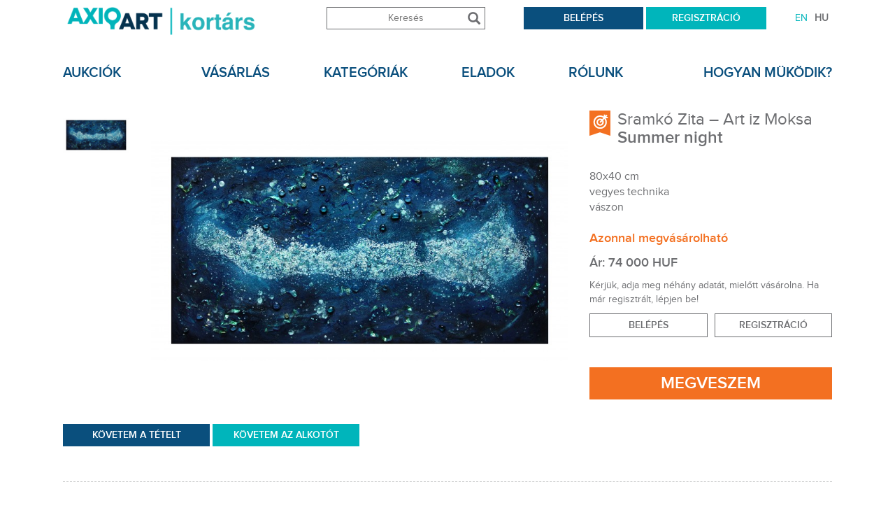

--- FILE ---
content_type: text/html; charset=UTF-8
request_url: https://kortars.axioart.com/item/summer-night
body_size: 4022
content:
<!DOCTYPE html>
<html lang="hu" role="kortarsportal">

<head>
	<title>axioartcontemporary.com</title>
	<meta charset="utf-8">
	<meta http-equiv="X-UA-Compatible" content="IE=edge">
	<meta name="viewport" content="width=device-width, initial-scale=1">
	<link rel="icon" href="/pics/favicon-16.png" sizes="16x16" type="image/png">
	<link rel="icon" href="/pics/favicon-32.png" sizes="32x32" type="image/png">
	<link rel="icon" href="/pics/favicon-48.png" sizes="48x48" type="image/png">
	<link rel="icon" href="/pics/favicon-62.png" sizes="62x62" type="image/png">
	<link rel="stylesheet" href="https://maxcdn.bootstrapcdn.com/bootstrap/3.3.7/css/bootstrap.min.css" integrity="sha384-BVYiiSIFeK1dGmJRAkycuHAHRg32OmUcww7on3RYdg4Va+PmSTsz/K68vbdEjh4u"
	 crossorigin="anonymous">
	<link rel="stylesheet" href="/css/bootstrap-datepicker.min.css" />
	<link rel="stylesheet" href="/css/slick.css">
	<link rel="stylesheet" href="/css/slick-theme.css">
	<link rel="stylesheet" href="/css/custom.css?Monday_19th_January_2026_07:48:17">
	<link rel="stylesheet" href="https://cdnjs.cloudflare.com/ajax/libs/fancybox/3.2.5/jquery.fancybox.min.css" />
	<link rel="stylesheet" href="/css/kortars.css?Monday_19th_January_2026_07:48:17">

	<script src="https://ajax.googleapis.com/ajax/libs/jquery/3.2.1/jquery.min.js"></script>
    <script type='text/javascript' src='//platform-api.sharethis.com/js/sharethis.js#property=&product=inline-share-buttons' async='async'></script>
    

<!-- Google Tag Manager -->
<script>(function(w,d,s,l,i){w[l]=w[l]||[];w[l].push({'gtm.start':
new Date().getTime(),event:'gtm.js'});var f=d.getElementsByTagName(s)[0],
j=d.createElement(s),dl=l!='dataLayer'?'&l='+l:'';j.async=true;j.src=
'https://www.googletagmanager.com/gtm.js?id='+i+dl;f.parentNode.insertBefore(j,f);
})(window,document,'script','dataLayer','GTM-5X725FBD');</script>
<!-- End Google Tag Manager -->

</head>

<body>
<!-- Google Tag Manager (noscript) -->
<noscript><iframe src="https://www.googletagmanager.com/ns.html?id=GTM-5X725FBD"
height="0" width="0" style="display:none;visibility:hidden"></iframe></noscript>
<!-- End Google Tag Manager (noscript) -->
	<script type="text/javascript">
		var loaded = false;
	
	</script>
		<header class="container-fluid wrapper main-header">
			<div class="row">
				<div class="col-xs-12 col-sm-4 col-md-4 logo">
					<a href="/"><img src="/pics/axioart-contemporary-headerlogo_hu.png" alt="AxioArt Contemporary" class="img-responsive"></a>
				</div>
				<div class="col-xs-12 col-sm-3 col-md-3">
					<form action="/items">
						<div class="search-form">
							<input type="text" name="keyword" placeholder="Keresés">
							<button type="submit"><span class="glyphicon glyphicon-search"></span></button>
						</div>
					</form>
				</div>
				<div class="col-xs-12 col-sm-4 col-md-4 text-right user-buttons">
					<div class="row" id="loginbutton-wrapper">
													<div class="col-xs-6 left"><span class="button button-1" data-toggle="modal" data-target="#login-modal" id="loginButton" data-url="/ajax/Users/Login">Belépés</span></div>
<div class="col-xs-6 right"><span class="button button-2" data-toggle="modal" data-target="#registration-modal" id="registrationButton" data-url="/ajax/Users/Signup">Regisztráció</span></div>


											</div>
				</div>
				<!-- #1810-0101 -->
				<div class="col-xs-12 col-sm-1 col-md-1">
					<div class="row pull-right" id="language-wrapper">
						
<ul class="language-selector pull-right">
				<li><a href="?set_lang=en">EN</a></li>
						<li class="active">HU</li>
			</ul>
					</div>
				</div>
			</div>
			<button type="button" class="navbar-toggle collapsed" data-toggle="collapse" data-target="#navbar" aria-expanded="false" aria-controls="navbar">
			<span class="glyphicon glyphicon-menu-hamburger"></span> menü		</button>
			<div id="navbar" class="navbar-collapse collapse">
				<ul class="header-menu">
					<li class="menu-item"><a href="/aukciok">Aukciók</a></li>
					<li class="menu-item"><a href="/items?in_auction=0" target="_blank">Vásárlás</a></li>
					<li class="menu-item"><a href="/items">KATEGÓRIÁK</a></li>
										<li class="menu-item"><a href="/i_sell">Eladok</a></li>
					<li class="menu-item"><a href="/about">rólunk</a></li>
					<li class="menu-item"><a href="/how-it-works">Hogyan müködik?</a></li>
				</ul>
			</div>
		</header><div class="container-fluid wrapper">
    <div class="row">
        <div class="col-xs-12 product-page">
            <div class="row">
                <div class="col-sm-8">
                    <div class="row">
                        <div class="hidden-xs col-sm-2 product-image-slider-nav-wrapper">
                            <p class="product-number"></p>
                            <div class="product-image-slider-nav">
                                                                   <div class="image">
                                        <img src="/images/item_image/800/40325.jpg">
                                    </div>
                                                             </div> 
                        </div>
                        <div class="col-xs-12 col-sm-10">
                            <div class="product-image-slider">
                                                                    <div class="image">
                                        <a data-fancybox="gallery" data-caption="Summer night" href="/images/item_image/full/40325.jpg">
                                            <img src="/images/item_image/800/40325.jpg">
                                        </a>
                                    </div>
                                                            </div>
                        </div>
                    </div>
                </div>
                <div class="col-sm-4">
                    <p class="visible-xs product-number">134. tétel</p>
                    <div class="product-title">
                                                    <img src="/pics/icon-2.png" />
                            
                        
                                                <h1>
                                                    <span class="artist">
						        <a href="/author/35" class="artist">Sramkó Zita – Art iz Moksa</a>
                            </span>
                                                Summer night                        </h1>
                    </div>
                                                                <p class="product-short-description">
                    </br>
                    80x40 cm</br>
                                            vegyes technika</br>
                    
                                            vászon                    
                </p>
                 
                                        <p class="product-price orange">Azonnal megvásárolható</p>
				    <p class="product-price">Ár: 74&nbsp;000 HUF</p>
			                    

                    <!-- <p class="product-short-description">
                        Oil paint on paper, mounted on 3 mm aluminium Diabond plate, 1974 65 x 48 cm. Ex sed tale intellegebat.
                    </p> -->
                    <div id="details-login-wrapper">
                                        
                        <p class="please-login">Kérjük, adja meg néhány adatát, mielőtt vásárolna. Ha már regisztrált, lépjen be!</p>
                        <div class="row please-login-buttons">
                            <div class="col-md-6 left">
                                <span role="button" id="login-details-button"data-toggle="modal" data-target="#login-modal" class="button button-3" data-toggle="modal" data-target="#login-modal" data-url="/ajax/Users/Login">
                                    BELÉPÉS                                </span>
                            </div>
                            <div class="col-md-6 right">
                                <span role="button" id="login-register-button" class="button button-3" data-toggle="modal" data-target="#registration-modal" data-url="/ajax/Users/Signup">
                                    Regisztráció                                </span>
                            </div>
                        </div>
                                       </div>
                   <div class="row">
                        <div class="col-xs-12">
                                                                <button class="button button-2 bid orange" role="permission" data-url="/ajax/Users/Buy/7799/7">Megveszem</button>
                                                        </div>
                    </div>                        
                </div>
            </div>

			<div class="row follow-social">
			    <div class="col-xs-12">
                    <div id="follow-buttons-wrapper" data-id="7799">
                        
                        
                                                <a href="#" role="permission" data-url="/ajax/Users/FollowItem/7799/1" class="button button-1">KÖVETEM A TÉTELT</a>
                        
                                                    <a href="#" role="permission" data-url="/ajax/Users/FollowArtist/7799/2" class="button button-2">Követem az Alkotót</a>
                        
                    </div>
                    <!--
                                        <span class="social">
                                            <a href="" class="icon-facebook" role="permission" data-url="/ajax/Social/Facebook/9"></a>
                                            <a href="" class="icon-twitter" role="permission" data-url="/ajax/Social/Pinterest/9"></a>
                                            <a href="" class="icon-instagram" role="permission" data-url="/ajax/Social/Instagram/9"></a>
                                            <a href="mailto:?subject=Sramkó Zita – Art iz Moksa - Summer night &body=http://axioartcontemporary.com/item/summer-night" class="icon-envelope"></a>
                                        </span>
                    -->
                    <div class="sharethis-inline-share-buttons" style="display: inline-block; margin-left: 40px; vertical-align: top;"></div>

                    <script>
                        jQuery( document ).ready(function() {
                            jQuery('.st-btn').css('display', 'inline-block');
                        });

                    </script>

			    </div>
            </div>
            <div class="separator-line"></div>
			<div class="row product-description">
				<div class="col-sm-8">
					<div class="title">Leírás</div>
					<p>Mixed technique, 2017.
The painting reveals a summer night feeling with the clear starry sky, Milky Way Galaxy and shooting stars. I added lake Balaton, the biggest lake in Europe to this scene.</p>
					<div class="title">Sramkó Zita – Art iz Moksa</div>
				    <p><p style="text-align:justify">Budapest, 1988</p>

<p><a name="bio1"></a></p>

<h2>TANULM&Aacute;NYOK</h2>

<table>
	<tbody>
		<tr>
			<td>2011- 2016 Magyar K&eacute;pzőműv&eacute;szeti Egyetem</td>
		</tr>
		<tr>
			<td>2007 - 2010 Jaschik &Aacute;lmos Műv&eacute;szeti Szakiskola</td>
		</tr>
	</tbody>
</table>

<p><a name="bio2"></a></p>

<h2>KI&Aacute;LL&Iacute;T&Aacute;SOK</h2>

<table>
	<tbody>
		<tr>
			<td>2018, 2019 csoportos ki&aacute;ll&iacute;t&aacute;s Ozora fesztiv&aacute;lon</td>
		</tr>
		<tr>
			<td>2019 egy&eacute;ni ki&aacute;ll&iacute;t&aacute;s a Magnet H&aacute;zban</td>
		</tr>
		<tr>
			<td>2019&nbsp;Godot Young Generation Art Fair</td>
		</tr>
	</tbody>
</table>

<p>&nbsp;</p>

<ul>
	<li><a href="#bio1">Tanulm&aacute;nyok</a></li>
	<li><a href="#bio2">Ki&aacute;ll&iacute;t&aacute;sok</a></li>
</ul>
</p>
				</div>
				<div class="col-sm-4 more-info">
					<div class="title">További információ</div>
					<p>További kérdése van a műalkotásról?</p>
					<ul>
						<li><a href="/contact"><span class="icon-right"></span>Forduljon szakértőinkhez!</a></li>
						<li><a href="/terms_and_conditions"><span class="icon-right"></span>Általános szerződési feltételek</a></li>
						<li><a href="/how-it-works"><span class="icon-right"></span>A vásárlás szabályai</a></a></li>
						<li><a href="/FAQ"><span class="icon-right"></span>Szállítás</a></li>
					</ul>
				</div>
			</div>
            <div class="separator-line"></div>
            <h2>Sramkó Zita – Art iz Moksa további munkái</h2><div class="slider-row">
    <div class="slider-by-category item-slider">
                            


<div class="col-sm-4">
	<div class="product-box item_box_4">




		
		<div class="image">
			<a href="/item/fame-from-hiding"><img src="/images/item_image/800/137732.jpg" alt="" title=""  /></a>
		</div>

					<h1><a class="name" href="/item/fame-from-hiding">Sramkó Zita – Art iz Moksa</a></h1>
					<h2><a class="name" href="/item/fame-from-hiding">Fame from hiding</a></h2>
							<div class="price">Ár: 83&nbsp;500 HUF</div>
			<div class="time orange">Azonnal vásárolható</div>
			<div class="icon"><img src="/pics/icon-2.png" alt=""></div>
			</div>
</div>
                                    


<div class="col-sm-4">
	<div class="product-box item_box_4">




		
		<div class="image">
			<a href="/item/tudat-alatt"><img src="/images/item_image/800/52690.jpg" alt="" title=""  /></a>
		</div>

					<h1><a class="name" href="/item/tudat-alatt">Sramkó Zita – Art iz Moksa</a></h1>
					<h2><a class="name" href="/item/tudat-alatt">Tudat alatt</a></h2>
							<div class="price">Ár: 90&nbsp;000 HUF</div>
			<div class="time orange">Azonnal vásárolható</div>
			<div class="icon"><img src="/pics/icon-2.png" alt=""></div>
			</div>
</div>
                                    


<div class="col-sm-4">
	<div class="product-box item_box_4">




		
		<div class="image">
			<a href="/item/tudat-mellett"><img src="/images/item_image/800/52692.jpg" alt="" title=""  /></a>
		</div>

					<h1><a class="name" href="/item/tudat-mellett">Sramkó Zita – Art iz Moksa</a></h1>
					<h2><a class="name" href="/item/tudat-mellett">Tudat mellett</a></h2>
							<div class="price">Ár: 115&nbsp;000 HUF</div>
			<div class="time orange">Azonnal vásárolható</div>
			<div class="icon"><img src="/pics/icon-2.png" alt=""></div>
			</div>
</div>
                                    


<div class="col-sm-4">
	<div class="product-box item_box_4">




		
		<div class="image">
			<a href="/item/summer-night"><img src="/images/item_image/800/40325.jpg" alt="" title=""  /></a>
		</div>

					<h1><a class="name" href="/item/summer-night">Sramkó Zita – Art iz Moksa</a></h1>
					<h2><a class="name" href="/item/summer-night">Summer night</a></h2>
							

--- FILE ---
content_type: text/css
request_url: https://kortars.axioart.com/css/custom.css?Monday_19th_January_2026_07:48:17
body_size: 2080
content:
/* .alert {
    position: absolute;
    top: 0;
    margin: 0 auto;
} */
#alert-wrapper, #not-modal-alert {
    position: absolute;
    width: 100%;
    max-height: 0px;
	transition-property: all;
	transition-duration: .5s;
	transition-timing-function: cubic-bezier(0, 1, 0.5, 1);  
    
}
#not-modal-alert {
    position: fixed;
}
#alert-wrapper.open-alert, #not-modal-alert.open-alert {
    max-height: 500px;
}
#error-alert {
    position: relative;
    z-index: 500;
}
button[type="submit"]:disabled {
    background: #dddddd;
}
input[type="submit"]:disabled {
    background: #dddddd;
}
.validateIconField {
    color: #a94442;
    margin-right: 15px;
    display: inline-block;

}
.validateIconField .form-control-feedback {
    right: 15px;
}
.errorMsg {
    color: #a94442;
}
.errorMsg .help-block {
    color: #a94442;
    position: relative !important;
}
.form-control-feedback.glyphicon-ok {
    color: #3c763d;
}
.form-control-feedback.glyphicon-remove {
    color: #a94442;
}
/* Sliders image positions */
.image-box-outer { width:100%; height:230px; display:table }
.image-box-inner { width:100%; height:230px; display:table-cell; text-align:center; vertical-align:middle }
.image-box-inner img { display:block; margin:0 auto; max-width:100%; max-height:230px } 

.nav-image-box-outer { width:100%; height:58px; display:table }
.nav-image-box-inner { width:100%; height:58px; display:table-cell; text-align:center; vertical-align:middle }
.nav-image-box-inner img { display:block; margin:0 auto; max-width:100%; max-height:58px } 

.topslider-box-outer { width:100%; height:300px; display:table }
.topslider-box-inner { width:100%; height:300px; display:table-cell; text-align:center; vertical-align:middle }
.topslider-box-inner img { display:block; margin:0 auto; max-width:100%; max-height:300px }
/* termekfeltoltes kep belyegkep magassag*/
.upload-item-page .uploaded-images .image-wrapper img { max-height: 80px; }
.static-page-navigation li span { position:absolute; top:0 }

.product-image-slider-nav .image {
    height: auto;
}
#FBSignup {
    margin: 40px 0;
}
.modal .modal-content .separator-line { margin:20px 0 }
.modal .modal-content .button { width:auto; padding:6px 35px }
.modal .modal-content .title { margin-bottom:20px }
.modal .modal-content .title-3 { font-family:'pn_semibold'; font-size:22px; letter-spacing:-1px; color:#0a4f7d; margin:0 0 10px 0 }


#registration-modal-3 .modal-content .title-4 { font-family:'pn_bold'; font-size:17px; margin:10px 0 0 0 }
#registration-modal-3 .modal-content .title-4.address-title { margin-top:53px }
#registration-modal-3 .modal-content .custom-select { width:100% }
#registration-modal-3 .modal-content label.cb.same-address { margin-top:10px }

.modal-content .right-column {
    padding-right: 0 !important;
}
.has-error input, .has-error select {
    border-color: #f37021 !important;
}
.help-block {
    color: #f37021 !important;
    position: relative;
}
.form-separator {
    margin-bottom: 30px;
}
.pagination {
    margin-left: 25px;
}
.pagination a, .pagination span {
    display: inline-block;
    margin-right: 5px;
}
#follow-buttons-wrapper {
    display: inline-block;
}

.elementFadeOut {
    opacity: 1;
    animation: fadeinout 2 linear;
}

@keyframes fadeinout {
    0%,100% { opacity: 0 }
    50% { opacity: 1 }
}
@-webkit-keyframes fadeinout {
    0%,100% { opacity: 0; }
    50% { opacity: 1; }
  }
  .profile-page-navigation {
      margin-bottom: 30px;
  }
  .product-page .product-title h1 .artist {
    color: inherit;
    text-decoration: none;
}/*Item box 4*/
.item_box_4 h1 {
    font-family: 'pn_regular';
    margin: 0;
    font-size: 22px;
    text-transform: none;
}
.item_box_4 h1 a {
    font-family: 'pn_regular' !important;
}
.item_box_4 h2 {
    margin: 0;
    font-family: 'pn_regular';
    font-size: 14px;
    text-transform: none;
    height: 2em;
}
.item_box_4 h2 a {
    font-family: 'pn_regular' !important;
}
.item_box_4 .time.orange {
    color: #f37021;
}
.icon {
    text-align: center !important;
}
.icon img {
    display: inline-block;
}
div.image img {
    display: inline-block !important;
}
.orange-title {
    color: #f37021;
    font-size: 26px;

}
.price.box_4_mutation {
    color: #6d6e71;
    font-size: 14px;
    font-family: "pn_semibold";
}
#simplelogo {
    height: 27px;
    padding-left: 15px;
}
.horizontal {
    display: flex;
    justify-content: center;
}
.vertical {
    display: flex;
    flex-direction: column;
    justify-content: center;
}
.button.button-2.orange {
    background-color: #f37021;
}
.product-price.orange {
    color:  #f37021;
}
.product-page .product-title h1 {
    margin-left: 40px !important;
}
input[type="checkbox"]:checked + label .outer.orange:before {
    background: center center no-repeat url([data-uri]);
}
input[type="checkbox"]:checked + label .outer.green:before {
    background: center center no-repeat url([data-uri]);
}
.links-with-arrow .icon-right {
    color:#00b5bb;
    position: static;
}
.links-with-arrow li a {
    margin-left: 0 !important;
}
.profile-wrapper {
    margin-top: -30px;
}
.biography-page #follow-buttons-wrapper a.button {
    width: 100%;
}

--- FILE ---
content_type: text/css
request_url: https://kortars.axioart.com/css/kortars.css?Monday_19th_January_2026_07:48:17
body_size: 8812
content:
/***********************************
webfont
***********************************/
@font-face { font-family: 'pn_regular'; src: url('fonts/proximanova-regular.woff2') format('woff2'), url('fonts/proximanova-regular.woff') format('woff'); font-weight: normal; font-style: normal }
@font-face { font-family: 'pn_regular_italic'; src: url('fonts/proximanova-regularitalic.woff2') format('woff2'), url('fonts/proximanova-regularitalic.woff') format('woff'); font-weight: normal; font-style: normal }
@font-face { font-family: 'pn_semibold'; src: url('fonts/proximanova-semibold.woff2') format('woff2'), url('fonts/proximanova-semibold.woff') format('woff'); font-weight: normal; font-style: normal }
@font-face { font-family: 'pn_semibold_italic'; src: url('fonts/proximanova-semibolditalic.woff2') format('woff2'), url('fonts/proximanova-semibolditalic.woff') format('woff'); font-weight: normal; font-style: normal }
@font-face { font-family: 'pn_bold'; src: url('fonts/proximanova-bold.woff2') format('woff2'), url('fonts/proximanova-bold.woff') format('woff'); font-weight: normal; font-style: normal }
@font-face { font-family: 'pn_bold_italic'; src: url('fonts/proximanova-bolditalic.woff2') format('woff2'), url('fonts/proximanova-bolditalic.woff') format('woff'); font-weight: normal; font-style: normal }
@font-face { font-family: 'pn_extrabold'; src: url('fonts/proximanova-extrabold.woff2') format('woff2'), url('fonts/proximanova-extrabold.woff') format('woff'); font-weight: normal; font-style: normal }
@font-face { font-family: 'pn_black'; src: url('fonts/proximanova-black.woff2') format('woff2'), url('fonts/proximanova-black.woff') format('woff'); font-weight: normal; font-style: normal }
@font-face { font-family: 'pn_light'; src: url('fonts/proximanova-light.woff2') format('woff2'), url('fonts/proximanova-light.woff') format('woff'); font-weight: normal; font-style: normal }
@font-face { font-family: 'pn_light_italic'; src: url('fonts/proximanova-lightitalic.woff2') format('woff2'), url('fonts/proximanova-lightitalic.woff') format('woff'); font-weight: normal; font-style: normal }


/***********************************
fontello
***********************************/
@font-face {
  font-family: 'fontello';
  src: url('fonts/fontello.woff2?44231590') format('woff2'), url('fonts/fontello.woff?44231590') format('woff');
  font-weight: normal;
  font-style: normal;
}
[class^="icon-"]:before, [class*=" icon-"]:before { font-family: "fontello"; font-style: normal; font-weight: normal; speak: none; display: inline-block; text-decoration: inherit; width: 1em; margin-right: .2em; text-align: center; font-variant: normal; text-transform: none; line-height: 1em; margin-left: .2em; -webkit-font-smoothing: antialiased; -moz-osx-font-smoothing: grayscale }


/***********************************
icons
***********************************/
.icon-right:before { content: '\e800'; } /* 'î ' */
.icon-left:before { content: '\e801'; } /* 'î ' */
.icon-down:before { content: '\e802'; } /* 'î ' */
.icon-up:before { content: '\e803'; } /* 'î ' */
.icon-user:before { content: '\e804'; } /* 'î ' */
.icon-heart:before { content: '\e805'; } /* 'î ' */
.icon-envelope:before { content: '\e806'; } /* 'î ' */
.icon-cart:before { content: '\e807'; } /* 'î ' */
.icon-wallet:before { content: '\e808'; } /* 'î ' */
.icon-eye:before { content: '\e809'; } /* 'î ' */
.icon-twitter:before { content: '\f099'; } /* 'ď' */
.icon-facebook:before { content: '\f09a'; } /* 'ď' */
.icon-instagram:before { content: '\f31f'; } /* 'ď' */


/***********************************
social fontello icons
***********************************/
@font-face {
	font-family: 'social';
	src: url('fonts/social/font/fontello.eot?36960756');
	src: url('fonts/social/font/fontello.eot?36960756#iefix') format('embedded-opentype'),
	url('fonts/social/font/fontello.woff2?36960756') format('woff2'),
	url('fonts/social/font/fontello.woff?36960756') format('woff'),
	url('fonts/social/font/fontello.ttf?36960756') format('truetype'),
	url('fonts/social/font/fontello.svg?36960756#fontello') format('svg');
	font-weight: normal;
	font-style: normal;
}
/* Chrome hack: SVG is rendered more smooth in Windozze. 100% magic, uncomment if you need it. */
/* Note, that will break hinting! In other OS-es font will be not as sharp as it could be */
/*
@media screen and (-webkit-min-device-pixel-ratio:0) {
  @font-face {
    font-family: 'social';
    src: url('fonts/social/font/fontello.svg?36960756#fontello') format('svg');
  }
}
*/

[class^="social-"]:before, [class*=" social-"]:before {
	font-family: "social";
	font-style: normal;
	font-weight: normal;
	speak: none;

	display: inline-block;
	text-decoration: inherit;
	width: 1em;
	margin-right: .2em;
	text-align: center;
	/* opacity: .8; */

	/* For safety - reset parent styles, that can break glyph codes*/
	font-variant: normal;
	text-transform: none;

	/* fix buttons height, for twitter bootstrap */
	line-height: 1em;

	/* Animation center compensation - margins should be symmetric */
	/* remove if not needed */
	margin-left: .2em;

	/* you can be more comfortable with increased icons size */
	/* font-size: 120%; */

	/* Font smoothing. That was taken from TWBS */
	-webkit-font-smoothing: antialiased;
	-moz-osx-font-smoothing: grayscale;

	/* Uncomment for 3D effect */
	/* text-shadow: 1px 1px 1px rgba(127, 127, 127, 0.3); */
}

.social-pinterest-squared:before { content: '\f0d3'; } /* '' */
.social-facebook:before { content: '\f300'; } /* '' */
.social-twitter-bird:before { content: '\f303'; } /* '' */
.social-instagram:before { content: '\f31e'; } /* '' */


/***********************************
general
***********************************/
* { outline:none }
body { font-family:'pn_regular'; color:#6d6e71 }
img { max-width:100% }
h2 { color:#00b5bb; font-size:26px; font-family:'pn_bold'; text-transform:uppercase; margin:50px 0 }
h2.offers-now { color:#f37021 }
h2.offers-now img { margin:-10px 5px 0 0 }
a { color:#00b5bb }
a:hover { color:#00b5bb }
.text-link { color:#00b5bb; text-decoration:underline }
.text-link:hover { color:#008488; text-decoration:underline }
.wrapper { max-width:1200px; margin:0 auto; padding:0 50px }
input, select, textarea { outline:none }
.slider-row { margin:0 -15px }
@media(max-width:768px) {
	.slider-row { margin:0 }	
}
.r-0 { padding-right:0 }
.l-0 { padding-left:0 }
.a-0 { padding-left:0; padding-right:0 }


.slider-wrapper { max-width:1200px; margin:0 auto }
.slider-wrapper img { width:100% }
.welcome-text { color:#6d6e71; font-size:20px; margin:0 0 20px 0 }
.separator-line { border-top:1px dashed #c9cacb; margin:50px 0 }
h2.category-title { font-size:24px; font-family:'pn_semibold'; color:#6d6e71; text-transform:none; margin:0 0 30px 0 }
h2.category-title span { display:block; font-size:16px; font-family:'pn_regular'; margin-top:5px }


/***************
clearfix
***************/
.profile-page-navigation:after,
.product-title:after { content:""; display:table; clear:both }


/***********************************
custom checkbox & radio buttons
***********************************/
input[type="checkbox"],
input[type="radio"] { display:none }
input[type="checkbox"] + label,
input[type="radio"] + label { cursor:pointer }
input[type="checkbox"] + label .outer,
input[type="radio"] + label .outer { display:inline-block; width:20px; height:20px; border:1px solid #6d6e71; background:#fff; box-shadow:inset 1px 1px 1px rgba(0,0,0,0.1); vertical-align:middle; margin-right:8px }
input[type="radio"] + label .outer { border-radius:50% }
input[type="checkbox"]:checked + label .outer:before { content:''; display:block; width:14px; height:14px; margin:1px 0 0 2px; background:center center no-repeat url([data-uri]) }
input[type="radio"]:checked + label .outer span { width:12px; height:12px; display:block; border-radius:6px; background:#656565; margin:3px 0 0 3px }
input[type="checkbox"] + label .text,
input[type="radio"] + label .text { vertical-align:middle; font-weight:normal }
.input-error { border-color:#f37021 !important }
.error { color:#f37021; font-size:13px }


/***********************************
custom select
***********************************/
.custom-select { display:inline-block; text-align:left; position:relative; padding:6px 10px; width:200px; border:1px solid #6d6e71 }
.custom-select:hover { color:#000 }
.custom-select select { position:absolute; right:0; top:0; height:30px; opacity:0; width:100% }
.custom-select:before { content:''; position:absolute; right:5px; top:32%; width:20px; height:12px; background:center center no-repeat url('[data-uri]') }


/***********************************
button
***********************************/
.button { padding:6px 25px; display:inline-block; text-align:center; border:0; cursor:pointer; font-family:'pn_semibold'; text-decoration:none }
.button:hover { text-decoration:none }
.button.button-1 { background:#0a4f7d; color:#fff; text-transform:uppercase }
.button.button-1:hover { background:#06304d }
.button.button-2 { background:#00b5bb; color:#fff; text-transform:uppercase }
.button.button-2:hover { background:#008488 }
.button.button-3 { background:#fff; color:#6d6e71; text-transform:uppercase; border:1px solid #6d6e71 }
.button.button-3:hover { background:#f0f0f0 }

.button.grey { background:#bcbec0; color:#fff }
.button.grey:hover { background:#939598; color:#fff }

.button.grey-with-red-hover { background:#bcbec0; color:#fff }
.button.grey-with-red-hover:hover { background:#ec2024; color:#fff }

.button.grey-with-red-hover.stop-following-artist { background: #00b5bb; color:#fff}
.button.grey-with-red-hover.stop-following-item { background: #0a4f7d; color:#fff}


/***********************************
header
***********************************/
.main-header { margin-top:10px; margin-bottom:20px }
.main-header .search-form { border:1px solid #6d6e71; position:relative; width:90% }
.main-header .search-form input[type="text"] { border:0; padding:5px; width: 100% }
.main-header .search-form button { border:0; background:transparent; position:absolute; right:0; top:4px; font-size:18px }
.main-header .search-form ::-webkit-input-placeholder { text-align: center }
.main-header .search-form :-moz-placeholder { text-align: center }
.main-header .search-form ::-moz-placeholder { text-align: center }
.main-header .search-form :-ms-input-placeholder { text-align: center }
.main-header .navbar-collapse { padding:0 }
.main-header .user-buttons .button { width:100%; display:block }
.main-header .user-buttons .left { padding-right:2px }
.main-header .user-buttons .right { padding-left:2px }
.main-header .user-button { border:1px solid #6d6e71; display:inline-block; padding:3px; width:27px; text-align:center; color:#6d6e71; cursor:pointer; font-size:12px; line-height:1.7 }
.main-header .dropdown-toggle { border-right:0 }
.main-header .user-profile-link { color:#6d6e71; margin-right:10px }
.main-header .user-profile-dropdown-wrapper { padding-top:4px; position:relative }
.main-header .dropdown-menu { left:auto; right:0 }
.main-header .number-bubble { display:inline-block; border-radius:50%; background:#00b5bb; color:#fff; width: 20px; height: 20px; text-align: center; line-height: 1.7; font-size:12px; margin:0 5px 0 0 }
.main-header .number-bubble.zero { background:#0a4f7d }

 
.navbar-toggle { width: 100%; float:none; text-align: center; border-radius: 0; padding: 6px; margin: 10px 0; line-height: 1; border:1px solid #ddd; font-size:15px; font-family:'pn_semibold' }
.header-menu { margin:40px 0 20px 0; display: flex; color:#0a4f7d; font-size:20px; font-family:'pn_semibold'; text-transform:uppercase; list-style:none; padding:0 }
.header-menu a { color:#0a4f7d }
.header-menu a:hover { color:#000; text-decoration:none }
.header-menu .menu-item { text-align:center; flex-grow: 1; flex-basis: auto }
.header-menu .menu-item:first-child { text-align:left }
.header-menu .menu-item:last-child { text-align:right }

@media(max-width:1000px) {
	.header-menu { font-size:16px }
}

@media(max-width:768px) {
	.main-header .user-profile-dropdown-wrapper { text-align:center }
	.wrapper { padding:0 10px }
	.header-menu { display:initial }
	.container-fluid>.navbar-collapse, .container-fluid>.navbar-header, .container>.navbar-collapse, .container>.navbar-header { margin:0 }
	.header-menu li { margin:5px 0 5px 0 }
	.main-header .user-profile { float:none; position:relative; }
	.header-menu .dropdown-menu { padding:0; float:none; position:relative; border:0; box-shadow:none; margin:0 0 10px 10px }
	.header-menu .dropdown-menu>li>a { padding:3px 10px }
	.header-menu .menu-item { text-align:left; font-size:16px }
	.header-menu .menu-item:last-child { text-align:left }
	.main-header .search-form { width:100% }
	.main-header .navbar-default { margin-top:0 }
	.main-header { margin-top:20px }
	.logo img { margin:0 auto 20px auto }
	.main-header .search-form { display:block; margin:0 0 10px 0 }
	.main-header .user-buttons { text-align:center }
	.main-header .nav>li>a,
	.main-header .nav>li:first-child>a { padding: 5px 20px }
}

.logo img{
	height: 40px;
}

#language-wrapper{
	border: 0px solid red; margin-left:0px; margin-right:0px; line-height: 32px; overflow: visible;
}

.language-selector {
	list-style-type: none;
	margin: 0;
	padding: 0;
	overflow: hidden;
}

.language-selector li {
	float: left;
	padding: 0 5px;
}

.language-selector li a {
	display: block;
	text-align: center;
	text-decoration: none;
}

.language-selector .active {
	font-weight: 600;
}
/*
.language-selector { text-align:right }
.language-selector ul { display:inline-block; list-style:none }
.language-selector li { float: left }
.language-selector a { display:block; background:#bdbec0; padding:3px 5px; margin-left:2px; color:#fff; font-family:'pn_semibold'; font-size:13px }
.language-selector a:hover { background:#939598; text-decoration:none }
.language-selector a.active { background:#0b4f7e; }
*/

/***********************************
footer
***********************************/
.main-footer { background:#e6e7e8; padding-top:30px; padding-bottom:30px; margin-top:40px }
.main-footer h4 { min-height:40px; margin:0 0 10px 0; font-size:14px; font-family:'pn_semibold'; text-transform:uppercase }
.main-footer ul { list-style:none; margin:0 0 30px 0; padding:0 }
.main-footer a { color:#6d6e71 }
.main-footer p { margin:20px 0 }
.main-footer .subscribe-newsletter { background:#fff; border:1px solid #c9cbcd; margin:0 0 30px 0; position:relative }
.main-footer .subscribe-newsletter input[type="text"] { border:0; padding:5px; width:100% }
.main-footer .subscribe-newsletter button { border:0; background:transparent; position:absolute; right:5px; top:5px }
.main-footer .social { margin:0 0 30px 0 }
.main-footer .social a { color:#fff; background:#bcbec0; border-radius:50%; font-size:20px; padding:5px; display:inline-block; margin:0 5px 0 0 }
.main-footer .social a:hover { text-decoration:none; background:#a0a2a4 }


/***********************************
auction box
***********************************/
.image-box-outer { width:100%; height:230px; display:table }
.image-box-inner { width:100%; height:230px; display:table-cell; text-align:center; vertical-align:middle }
.image-box-inner img { display:block; margin:0 auto; max-width:100%; max-height:230px }


/***********************************
auction box
***********************************/
.auction-box .presents { font-size:13px; text-transform:uppercase; margin:5px 0 20px 0 }
.auction-box .title { font-size:24px }
.auction-box .date { color:#00b5bb }
.auction-box .time { padding-top:7px }
.auction-box .description { margin:10px 0 30px 0 }


/***********************************
sliders
***********************************/
.slider-upcoming-auctions .slick-prev,
.slider-upcoming-auctions .slick-next { top:32% }
.slider-upcoming-auctions .auction-box { margin:0 15px 30px 15px }

.slider-by-category .slick-prev,
.slider-by-category .slick-next { top:40% }

.slider-by-most-popular-artists .slick-prev,
.slider-by-most-popular-artists .slick-next { top:28% }

.slider-featured-artworks .slick-prev,
.slider-featured-artworks .slick-next { top:28% }

.slider-featured-artists .slick-prev,
.slider-featured-artists .slick-next { top:38% }

.item-slider { text-align:center }

.item-box { text-align:center; margin:0 0 30px 0; font-size:14px }
.item-box .name { margin: 15px 0 }
.item-box .name a { font-size:22px; color:#6d6e71 }
.item-box .name-with-icon img { display:inline; margin:0 5px 0 0; vertical-align:middle }
.item-box .price { font-family:'pn_semibold' }
.item-box .icon img { display:inline; margin-top:10px; vertical-align:middle }
.item-box .status.status-1 { color:#00b5bb }
.item-box .status.status-2 { color:#f37021 }
.item-slider .item-box { margin:0 15px 30px 15px }
@media(max-width:768px) {
	.item-slider .item-box,
	.slider-upcoming-auctions .auction-box { margin:0 0px 15px 0px }
	.auction-box .time { text-align:left }
}


/***********************************
title tabs
***********************************/
.title-tabs { margin:0 0 30px 0; position:relative }
.title-tabs h2 { margin:0; display:inline }
.title-tabs .nav-tabs { border:0; font-family:'pn_semibold'; display:inline-block; margin:0 0 0 30px; position:absolute; top:7px }
.title-tabs .nav-tabs>li { margin-right:20px }
.title-tabs .nav-tabs>li>a { border:0; padding:0 }
.title-tabs .nav-tabs>li>a,
.title-tabs .nav-tabs>li>a:focus,
.title-tabs .nav-tabs>li>a:hover { color:#6d6e71 }
.title-tabs .nav-tabs>li.active>a,
.title-tabs .nav-tabs>li.active>a:focus,
.title-tabs .nav-tabs>li.active>a:hover { border:0; border-bottom: 2px solid #00b5bb }
.title-tabs .nav-tabs>li>a:hover { border-color:transparent; border-bottom:2px solid #000 }
.title-tabs .nav>li>a:focus, .nav>li>a:hover { background:transparent }
@media(max-width:768px) {
	.title-tabs .nav-tabs { display:block; position:static; margin:10px 0 0 0 }
	.title-tabs .tabs { padding:0 }
	.title-tabs .tabs li { width:100%; margin-top:5px }
}



/***********************************
auction page
***********************************/
.auction-page .auction-title { position:relative }
.auction-page .auction-title .title { position:absolute; top:30px; left:30px; background:rgba(0,0,0,0.4); padding:10px 10px 0 10px }
.auction-page .auction-title .line-1 { color:#00b5bb; font-family:'pn_semibold'; font-size:18px; text-shadow:1px 1px 3px rgba(0,0,0,0.5) }
.auction-page .auction-title .line-2 { color:#fff; font-size:40px; text-shadow:1px 1px 3px rgba(0,0,0,0.5) }
.auction-page .auction-description { font-size:19px }
.auction-page .follow-auction { font-family:'pn_semibold' }
.auction-page .follow-auction .button { display:block }
@media(max-width:768px) {
	.auction-page .auction-title .title { position:static; background:rgba(0,0,0,0.1) }	
	.auction-page .auction-title .line-1 { text-shadow:none }
	.auction-page .auction-title .line-2 { text-shadow:none; color:#6d6e71; font-size:30px }
}


/***********************************
filter box
***********************************/
.filter-box .title { text-transform: uppercase; font-family:'pn_bold'; margin:0 0 10px 0; font-size:15px }
.filter-box .more { margin:0 0 30px 0 }
.filter-box ul { list-style:none; margin:0; padding:0 }
.filter-box li { margin:0 0 7px 0 }
.filter-box label { margin:0; font-weight:normal }
.filter-box input[type="checkbox"] { margin:0 4px 0 0; vertical-align:middle }
.filter-box .more { cursor:pointer }
.filter-box .online-auction { color:#00b5bb; font-family:'pn_semibold' }
.filter-box .online-auction input[type="checkbox"] + label .outer { border-color:#00b5bb }
.filter-box .on-stock { color:#f37021; font-family:'pn_semibold' }
.filter-box .on-stock input[type="checkbox"] + label .outer { border-color:#f37021 }


/***********************************
product list header
***********************************/
.product-list-header { margin-bottom:30px }
@media(max-width:768px) {
	.product-list-header { margin-top:30px }
}
.product-list-header .order { text-align:right; margin-top:-5px }
.product-list-header .custom-select { border:0; width:auto; text-align: right; padding-right: 30px }


/***********************************
product-box
***********************************/
.product-box { margin:0 0 30px 0; text-align:center }
.product-box .name { font-family:'pn_semibold'; margin-top:10px; display:block; color:#6d6e71 }
.product-box .name.big { font-size:22px }
.product-box .image { height:200px; width:100%; text-align:center; display:table }
.product-box .image a { height:200px; width:100%; text-align:center; display:table-cell; vertical-align:middle }
.product-box .image img { max-height:200px; }
.product-box .description { margin:0 0 5px 0 }
.product-box .price { font-family:'pn_semibold' }
.product-box .time { color:#00b5bb }
.product-box .number {  }


/***********************************
artist page
***********************************/
.artist-page .introduction { font-size:16px }
.artist-page h1 { font-size:26px; font-family:'pn_semibold'; margin:0 0 40px 0 }
.artist-page .follow-artist .title { font-size:24px; margin-top:30px }
.artist-page .follow-artist .button { display:block; width:100%; margin:0 0 15px 0 }
.artist-page .follow-artist .cta { color:#6d6e71; margin:0 0 15px 0; display:block }
.artist-page .follow-artist .cta span { color:#00b5bb }
.artist-page .follow-artist .question { margin:0 }
@media(max-width:768px) {
	.artist-page h1 { font-size:18px; margin:0 0 20px 0 }
}


/***********************************
product image slider
***********************************/
.product-image-slider-nav-wrapper { height:370px;  }
.product-image-slider-nav {  }
.product-image-slider-nav .image { text-align:center; height:52px }
.product-image-slider-nav img { max-height:50px; max-width:100%; margin:0 auto }
.product-image-slider-nav .slick-slide { padding:4px; border:1px solid #fff; cursor:pointer }
.product-image-slider-nav .slick-current { border:1px solid #ddd }
.product-image-slider { height:400px }
.product-image-slider .image { width:100%; height:400px; text-align:center; display:table }
.product-image-slider .image a { width:100%; height:400px; text-align:center; display:table-cell; vertical-align:middle }
.product-image-slider img { max-height:400px; display:inline }
@media(max-width:768px) {
	.product-image-slider { margin-bottom:15px; border:0; height:auto }
	.product-image-slider .image { height:auto }
	.product-image-slider .image a { height:auto }
}


/***********************************
product page
***********************************/
.product-page .product-number { font-size:18px }
.product-page .product-short-description { font-size:16px; margin:0 0 20px 0 }
.product-page .product-title { margin:0 0 10px 0 }
.product-page .product-title img { float:left; margin:0 10px 0 0; }
.product-page .product-title h1 { font-size:24px; margin:0; font-family:'pn_semibold' }
.product-page .product-title h1 .artist { font-family:'pn_regular'; display:block }
.product-page .product-time { color:#00b5bb; font-size:18px; margin:0 }
.product-page .product-price { font-family:'pn_semibold'; font-size:18px }
.product-page .please-login-buttons span { width:100%; margin:0 0 15px 0 }
.product-page .please-login-buttons .left { padding-right:5px }
.product-page .please-login-buttons .right { padding-left:5px }
.product-page .button.bid { font-size:24px; width:100%; margin-top:28px }
@media(max-width:991px) {
	.product-page .please-login-buttons .left { padding-right:15px }
	.product-page .please-login-buttons .right { padding-left:15px }
}
.product-page .follow-social { margin-top:35px; margin-bottom:35px }
.product-page .follow-social .social { margin-left:40px }
.product-page .follow-social .social a { color:#fff; background:#bcbec0; border-radius:50%; font-size:16px; padding:5px; display:inline-block; margin:0 5px 0 0 }
.product-page .follow-social .social a:hover { text-decoration:none; background:#a0a2a4 }
.product-page .follow-social .button { width:210px; font-family:'pn_semibold'; }
.product-page .product-description .title { color:#6d6e71; font-size:24px; margin:0 0 10px 0 }
.product-page .product-description p { font-size:14px; margin:0 0 20px 0 }
.product-page .product-description .more-info p { margin:0 0 10px 0 }


/***********************************
input fields
***********************************/
input[type="text"],
input[type="email"],
input[type="password"],
select,
textarea { border:1px solid #6d6e71; width:100%; padding:6px }


/***********************************
modal dialogs
***********************************/  
@media (min-width: 768px) {
	.modal-dialog {
		width: 800px;
	}
}

.modal-content { border-radius:0; font-size:16px }
.modal-content .left-column { padding-right:25px }
.modal-content .right-column { padding-left:25px }
@media (max-width: 992px) {
	.modal-content .left-column { padding-right:15px }
	.modal-content .right-column { padding-left:15px }	
}
.modal-content .button { width:100%; font-size:14px; letter-spacing:1px; padding:6px 0; font-family:'pn_semibold' }
.modal-content .close-modal { float:right; font-size:46px; color:#747578; cursor:pointer; line-height:1; padding:0 7px 0 0 }
.modal-content .content { padding:50px }
.modal-content .title { color:#00b5bb; font-family:'pn_bold'; font-size:28px; line-height:1.2; margin:0 0 35px 0; }
.modal-content .title-2 { font-family:'pn_semibold'; font-size:22px; letter-spacing:-1px }
.modal-content label.lb { font-size:15px; font-weight:normal; margin:14px 0 5px 0 }
.modal-content label.cb { font-weight:normal }
.modal-content label.cb.save-password { margin:10px 0 0 0 }
.modal-content label.cb .small { padding-top:20px; font-size:13px }
.modal-content .regbutton { margin:40px 0 15px 0 }
.modal-content .reg-with-facebook { background:#0a4f7d; color:#fff; text-align:center; border:0; font-size:14px; font-family:'pn_semibold'; width:100%; padding:7px }
#login-modal .modal-content .reg-with-facebook { margin:40px 0 121px 0 }
#login-modal .modal-content .contact { margin:30px 0 0 0 }
#registration-modal .modal-content .reg-with-facebook { margin:40px 0 }
.modal-content .follow-your-favourite-artist { font-size:16px }
.modal-content .subscribe-newsletter { margin:0 0 50px 0 }
.modal-content .subscribe-newsletter label { font-weight:normal; font-size:16px }

#registration-modal-2 .modal-content .separator-line { margin:20px 0 }
#registration-modal-2 .modal-content .button { width:auto; padding:6px 35px }
#registration-modal-2 .modal-content .title { margin-bottom:20px }
#registration-modal-2 .modal-content .title-3 { font-family:'pn_semibold'; font-size:22px; letter-spacing:-1px; color:#0a4f7d; margin:0 0 10px 0 }

#registration-modal-3 .title-4 { font-family:'pn_bold'; font-size:17px; margin:10px 0 0 0 }
#registration-modal-3 .title-4.address-title { margin-top:53px }
#registration-modal-3 .custom-select { width:100% }
#registration-modal-3 label.cb.same-address { margin-top:10px }



.modal-links-tab { position:fixed; right:0; bottom:20px; background:#f4f4f4; font-size:10px; opacity:.5 }
.modal-links-tab ul { list-style:none; padding:0; margin:0 }
.modal-links-tab span { display:block; padding:2px 4px; cursor:pointer }
.modal-links-tab span:hover { background:#ddd }


/***********************************
profile page
***********************************/
.profile-page { font-size:16px }
.profile-page .title { font-family:'pn_semibold'; font-size:26px }
.profile-page .welcome { margin:54px 0 0 0 }
.profile-page .welcome span { display:block; font-size:22px; font-family:'pn_semibold'; color:#0a4f7d }
.profile-page .form-title { font-size:17px; font-family:'pn_bold'; margin:50px 0 10px 0; text-transform:uppercase }
.profile-page .form-title.modify-password { margin-top:52px }
.profile-page label.lb { font-size: 15px; font-weight: normal; margin: 14px 0 5px 0; display:block }
.profile-page .custom-select { width:100% }
.profile-page .cb { font-weight:normal }
.profile-page .submit { font-family:'pn_semibold'; font-size:14px; letter-spacing:1px; width:100%; margin:45px 0 }
.profile-page .my-favourite-artists .title { font-family:'pn_bold'; font-size:17px; text-transform:uppercase; margin:40px 0 20px 0 }
.profile-page .my-favourite-artists .edit-artists-table { border-collapse:collapse; border-spacing:0; width:100% }
.profile-page .my-favourite-artists .edit-artists-table th { padding:5px 0; font-weight:normal; border-bottom:1px solid #bcbec0; border-top:0 }
.profile-page .my-favourite-artists .edit-artists-table td { padding:5px 0; border-bottom:1px solid #bcbec0; font-family:'pn_semibold' }
.profile-page .my-favourite-artists .edit-artists-table .button { font-size:12px }
.profile-page .my-favourite-artists .edit-artists-table tr td:last-child { text-align:right }


/***********************************
profile page navigation
***********************************/
.profile-page-navigation { margin:50px 0 0 0; padding:0 0 30px 0; list-style:none; border-bottom:1px dashed #c9cacb }
.profile-page-navigation li { float:left; width:20%; text-align:center; text-transform:uppercase; font-size:18px; font-family:'pn_semibold' }
.profile-page-navigation a { border:0; display:block }
.profile-page-navigation a:hover { color:#008488; text-decoration:none }
.profile-page-navigation li.active a { color:#0a4f7d; background:transparent }
.profile-page-navigation .icon { display:block; text-align:center; margin:0 0 3px 0; font-size:25px }
.profile-page-navigation .dropdown-menu li { float:none; width:auto; text-align:left }
.profile-page-navigation .dropdown.open a { background:#00b5bb; color:#fff }
.profile-page-navigation .dropdown-menu { border:0; background:#e5f8f8 }
.profile-page-navigation .dropdown-menu a { background:#e5f8f8 !important; color:#6d6e71 !important; font-size:16px }
.profile-page-navigation .dropdown-menu a:hover { background:#00b5bb !important; color:#fff !important }
@media(max-width:768px) {
	.profile-page-navigation li { float:none; width:100%; margin:0 0 10px 0; text-align:left }
	.profile-page-navigation .icon { display:inline; margin:0 10px 0 0 }
}


/***********************************
uprload item page
***********************************/
.upload-item-nav { padding:0; margin:0 }
.upload-item-nav li { list-style:none; background:#939598; text-transform:uppercase; font-size:17px; font-family:'pn_bold'; color:#fff; padding:8px; margin:0 0 15px 0 }
.upload-item-nav li.active { background:#0a4f7d }
.upload-step-title { background:#0a4f7d; text-transform:uppercase; font-size:17px; font-family:'pn_bold'; color:#fff; padding:8px; margin:0 0 15px 0 }
.upload-item-page .ph { display:block; background:#00b5bb; color:#fff; text-transform:uppercase; font-size:17px; font-family:'pn_bold'; padding:6px 10px }
.upload-item-page .ph span { float:right }
.upload-item-page .panel,
.upload-item-page .panel-group .panel+.panel { border:0; padding:0; margin:0 0 15px 0; box-shadow:none }
.upload-item-page .lb { font-weight:normal; display:block; margin:15px 0 5px 0 }
.upload-item-page .rb { margin:10px 0 0 0 }
.upload-item-page .cross { padding:5px 0 0 0; text-align:center; font-family:'pn_bold'; font-size:16px }
.upload-item-page .custom-select { width:100% }
.upload-item-page .middle-input { text-align:center }
.upload-item-page .middle-input input { width:48px }
.upload-item-page .date-selector { position:relative; border:1px solid #6d6e71; margin:10px 0 0 0 }
.upload-item-page .date-selector input { border:0 }
.upload-item-page .date-selector span { position:absolute; right:4px; top:4px; font-size:22px }
.upload-item-page .submit-buttons button { width:100%; font-family:'pn_semibold'; margin-bottom:20px }
.upload-item-page .upload-images { border:1px solid #6d6e71; padding:20px; text-align:center; margin:20px 0 0 0 }
.upload-item-page .upload-images span { margin:0 auto 20px auto; display:block; font-size:30px }
.upload-item-page .uploaded-images {}
.upload-item-page .uploaded-images .image-wrapper { width:80px; height:80px; border:1px solid #adadad; text-align:center; margin:10px 10px 0 0; display:inline-block; position:relative }
.upload-item-page .uploaded-images .image-wrapper .remove { position: absolute; top:-7px; right:-9px; background:red; color:#fff; line-height:0.8; border-radius:50%; font-size:15px; padding:2px; width:16px; height:16px; cursor:pointer }
.upload-item-page .uploaded-images .image-wrapper div { width:100%; height:80px; display:table; text-align:center; vertical-align:middle }
.upload-item-page .uploaded-images .image-wrapper div div { width:100%; height:80px; display:table-cell; text-align:center; vertical-align:middle }



/***********************************
static page
***********************************/
.static-page { font-size:16px }
.static-page li { margin:0 0 10px 0 }
.static-page a { color:#00b5bb }
.static-page h1 { color: #00b5bb; font-size: 26px; font-family: 'pn_bold'; text-transform: uppercase; margin: 50px 0 50px 0 }
.static-page h2 { color:#6d6e71; font-size:24px; font-family:'pn_regular'; margin:50px 0 30px 0; text-transform:none }
.static-page h2 img { vertical-align:middle }
.static-page table { width:100%; border-collapse:collapse; border-spacing:0; margin:30px 0 }
.static-page table td { padding:5px 10px; border-bottom:1px solid #bcbec0 }
.static-page table tr td:first-child { padding-left:0 }
.static-page table tr:first-child td { border-top:1px solid #bcbec0 }
@media(max-width:768px) {
	.static-page h1 { font-size:20px; line-height:1.6 }
}



/***********************************
links with arrow
***********************************/
.links-with-arrow { list-style:none; margin:0; padding:0; font-size:14px }
.links-with-arrow li { margin:0 0 10px 0; color:#00b5bb; position:relative }
.links-with-arrow li a { color:#6d6e71; display:inline-block; margin-left:23px }
.links-with-arrow li span { position:absolute; top:0 }
.links-with-arrow.colored a { color:#00b5bb; font-size:16px }
.links-with-arrow.colored a:hover { color:#008488; text-decoration:none }
.links-with-arrow.colored li:hover { color:#008488 }


/***********************************
biography page
***********************************/
.static-page.biography-page h1 { margin:0 0 7px 0; font-size:26px; color:#6d6e71; font-family:'pn_semibold'; text-transform:none; font-weight:normal }
.biography-page .profile-image { margin:0 0 40px 0 }
.biography-page .right .button { width:100%; display:block }
.biography-page .was-born { margin:0 0 35px 0 }


/***********************************
how it works page
***********************************/
.how-it-works .step { margin:0 0 20px 0 }
.how-it-works .step .number { background:#0a4f7d; padding:5px 20px; text-align:center; display:inline-block; border-radius:50%; font-size:30px; font-family:'pn_bold'; color:#fff; margin:0 10px 0 0 }
.how-it-works .step .text { color:#0a4f7d; font-family:'pn_semibold'; font-size:30px }
.how-it-works .step-text { margin-left:68px }

.how-it-works .slider { width:100%; max-width:656px; margin:30px auto }
.how-it-works .slider .slick-next { right:-30px }
.how-it-works .slider .slick-prev { left:-45px }

.how-it-works .slider .slick-prev:before,
.how-it-works .slider .slick-next:before { font-size:30px }


/***********************************
contact page
***********************************/
.contact-page .social { margin:0 0 30px 0 }
.contact-page .social a { color:#fff; background:#00b5bb; border-radius:50%; font-size:20px; padding:5px; display:inline-block; margin:0 5px 0 0 }
.contact-page .social a:hover { text-decoration:none; background:#008488 }


/***********************************
how to sell page
***********************************/
.how-to-sell-page .blue-block { background:#0a4f7d; color:#fff; padding:30px }
.how-to-sell-page .blue-block img { margin:0 10px 0 0 }
.how-to-sell-page .blue-block img.last { float:left; margin:0 14px 0 0 }
.how-to-sell-page .login-to-profile { margin-top:60px; margin-bottom:60px }
.how-to-sell-page .login-to-profile .left a { display:block; text-transform:uppercase; font-size:25px; padding:12px }
.how-to-sell-page .login-to-profile .left a.orange { background:#f37021 }
.how-to-sell-page .login-to-profile .left a.orange:hover { background:#d8631c }
.how-to-sell-page .login-to-profile .right { font-family:'pn_semibold' }
.how-to-sell-page .login-to-profile .right img { float:left; margin:0 10px 0 0 }
.how-to-sell-page .icon-boxes-1 .box { margin-bottom:30px }
.how-to-sell-page .icon-boxes-1 .text { font-size:15px }
.how-to-sell-page .icon-boxes-1 .image { text-align:center; padding-right:0 }
.how-to-sell-page .icon-boxes-2 { text-align:center }
.how-to-sell-page .icon-boxes-2 .box { margin-bottom:30px }
.how-to-sell-page .icon-boxes-2 img { margin:0 0 10px 0 }
.how-to-sell-page .icon-boxes-3 .box { display:block; color:#6d6e71; margin-bottom:30px; border:1px solid #bcbec0; padding:10px; background: url('../pics/icon-24.png') center right no-repeat }
.how-to-sell-page .icon-boxes-3 .box:hover { background-color:#f0f0f0; text-decoration:none }
.how-to-sell-page .icon-boxes-3 .box img { margin:0 10px 0 0 }
.how-to-sell-page .colleagues .row { margin-bottom:30px }
.how-to-sell-page .colleagues .image { margin-bottom:10px }
.how-to-sell-page #qa a { display:block; background:#6d6e71; color:#fff; font-size:17px; font-family:'pn_semibold'; padding:5px 10px; text-decoration:none }
.how-to-sell-page #qa a:hover { text-decoration:none }
.how-to-sell-page #qa a.collapsed { background:#bcbec0 }
.how-to-sell-page #qa a.collapsed:hover { background:#939598; text-decoration:none }
.how-to-sell-page #qa .panel { margin-bottom:5px ; box-shadow:none}
.how-to-sell-page #qa .panel .text { padding:10px }
@media(max-width:768px) {
	.how-to-sell-page .login-to-profile .left a { margin-bottom:30px; font-size:18px }
	.how-to-sell-page .blue-block { padding:10px }
}



/***********************************
buying page
***********************************/
.buying-page .title { font-size:26px; font-family:'pn_semibold'; line-height:0.4 }
.buying-page .title img { vertical-align:bottom }
.buying-page .customer-data { font-size:18px; margin:0 }
.buying-page .price-table { border-collapse:collapse; border-spacing:0; width:100%; margin-top:40px; font-size:18px }
.buying-page .price-table tr td:last-child { text-align:right; white-space:nowrap; padding-left:10px; vertical-align:top }
.buying-page .price-table td { padding: 5px 0 }
.buying-page .price-table .commission td { padding-bottom:20px }
.buying-page .price-table .summary { font-family:'pn_bold'; border-top:1px solid #6d6e71 }
.buying-page .price-table .summary td { padding-top:20px }
.buying-page .payment-methods { font-family:'pn_bold'; font-size:16px }
.buying-page .button { font-size:24px; min-width:300px }


/***********************************
buying page 2
***********************************/
.buying-page-2 .page-title { font-size:26px; font-family:'pn_semibold' }
.buying-page-2 .page-title img { vertical-align:bottom; float:left; margin:0 30px 0 0 }
.buying-page-2 .page-title span { color:#00b5bb; display:block; padding-top:40px }
.buying-page-2 .items-table { border-collapse:collapse; border-spacing:0; font-size:16px; width:100% }
.buying-page-2 .items-table .artist { margin:0 }
.buying-page-2 .items-table .name { font-family:'pn_semibold'; margin:0 0 5px 0 }
.buying-page-2 .items-table .description { margin:0 }
.buying-page-2 .items-table .year { margin:0 }
.buying-page-2 .items-table .price { text-align:right; font-family:'pn_semibold'; padding-top:40px; white-space:nowrap }
.buying-page-2 .items-table .price-2 { font-family:'pn_semibold'; white-space:nowrap; margin-top:10px }
.buying-page-2 .items-table .image { padding-right:0 }
.buying-page-2 .items-table .image img { max-width:100%; max-height:120px }
.buying-page-2 .items-table-title { font-size:24px; margin:0 0 40px 0; font-weight:normal }
.buying-page-2 .icon-boxes .box { margin:0 0 30px 0; font-size:16px }
.buying-page-2 .icon-boxes .box .icon { padding-right:0 }
.buying-page-2 .icon-boxes .box .title { font-family:'pn_bold'; margin:0 0 5px 0 }
.buying-page-2 .button-wrapper .text { font-family:'pn_bold'; font-size:16px }
.buying-page-2 button { padding: 6px 0; font-family:'pn_semibold'; font-size:24px; width:100%; margin:0 0 10px 0 }

@media(max-width:768px) {
	.buying-page-2 .page-title { font-size:20px }
	.buying-page-2 .page-title img { width:80px }	
}
@media(max-width:900px) {
	.buying-page-2 .page-title span { padding:0 }
	
}

/***********************************
guidance page
***********************************/
.guidance-page h2 img { float:left; margin:0 20px 0 0 }
.guidance-page ul { padding:20px 0 0 22px }
.guidance-page ul li { margin:0 }


input[type="checkbox"] + label.disabled .outer{
	background-color: #ddd;
	border-color: #aaa;
	cursor: not-allowed;
}
label.disabled {
	color: #aaa;
}